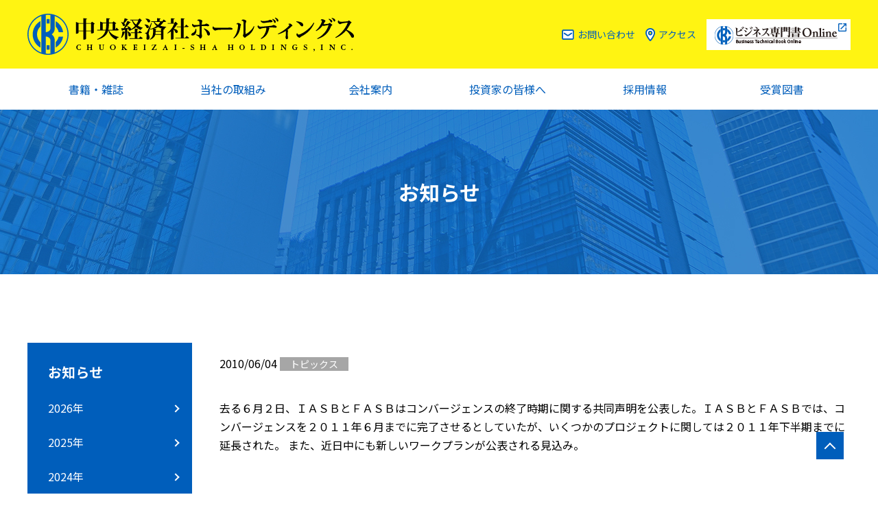

--- FILE ---
content_type: text/html
request_url: https://www.chuokeizai.co.jp/news/005979.html
body_size: 4912
content:
<!DOCTYPE html>
<html lang="ja">
  <head>
  
    <!-- Global site tag (gtag.js) - Google Ads: 787408710 -->
<script async src="https://www.googletagmanager.com/gtag/js?id=AW-787408710"></script>
<script>
  window.dataLayer = window.dataLayer || [];
  function gtag(){dataLayer.push(arguments);}
  gtag('js', new Date());

  gtag('config', 'AW-787408710');
</script>
  
    <meta name="google-site-verification" content="R1OKpzmb4OvJzZnKgKLZQkKoRXS8rIJcyvF7z-PJxXI" />
    <meta charset="UTF-8">
    <meta name="viewport" content="width=device-width,minimum-scale=1.0,maximum-scale=2.0,user-scalable=yes" />
    <meta http-equiv="X-UA-Compatible" content="IE=EmulateIE11">
<title>2010-06-04｜株式会社 中央経済社ホールディングス</title>  


<meta name="description" content="去る６月２日、ＩＡＳＢとＦＡＳＢはコンバージェンスの終了時期" />


<meta name="keywords" content="" />  

<link rel="icon" type="image/x-icon" href="/favicon.ico">
<meta name="apple-mobile-web-app-title" content="株式会社 中央経済社ホールディングス">
<meta property="og:title" content="2010-06-04">
<meta property="og:site_name" content="株式会社 中央経済社ホールディングス">
<meta property="og:description" content="去る６月２日、ＩＡＳＢとＦＡＳＢはコンバージェンスの終了時期">
<meta property="og:image" content="https://www.chuokeizai.co.jp/images/ogp.jpg">

  



  
<link href="/css/styles.css" rel="stylesheet">
  


<!-- Global site tag (gtag.js) - Google Analytics -->
<script async src="https://www.googletagmanager.com/gtag/js?id=UA-12423873-1"></script>
<script>
window.dataLayer = window.dataLayer || [];
function gtag(){dataLayer.push(arguments);}
gtag('js', new Date());

gtag('config', 'UA-12423873-1');
</script>

<!-- Google Tag Manager -->
<script>(function(w,d,s,l,i){w[l]=w[l]||[];w[l].push({'gtm.start':
new Date().getTime(),event:'gtm.js'});var f=d.getElementsByTagName(s)[0],
j=d.createElement(s),dl=l!='dataLayer'?'&l='+l:'';j.async=true;j.src=
'https://www.googletagmanager.com/gtm.js?id='+i+dl;f.parentNode.insertBefore(j,f);
})(window,document,'script','dataLayer','GTM-PX3Z75D');</script>
<!-- End Google Tag Manager -->
</head>
<body>
<!-- Google Tag Manager (noscript) -->
<noscript><iframe src="https://www.googletagmanager.com/ns.html?id=GTM-PX3Z75D"
height="0" width="0" style="display:none;visibility:hidden"></iframe></noscript>
<!-- End Google Tag Manager (noscript) -->
<header>
  <div id="headUpper">
    <div class="inner">
      <a href="/">
      <div id="siteName">
        <div id="mark"><svg version="1.1" id="logoMark" xmlns="http://www.w3.org/2000/svg" xmlns:xlink="http://www.w3.org/1999/xlink" x="0px" y="0px" viewBox="0 0 44.96 44.96" style="enable-background:new 0 0 44.96 44.96;" xml:space="preserve">
            <path d="M22.48,0C10.08,0,0,10.08,0,22.48s10.08,22.48,22.48,22.48c12.4,0,22.48-10.09,22.48-22.48S34.88,0,22.48,0z M25.12,1.35 v14.66c0,3.13-3.68,4.15-5.15,4.19V1.34c0.82-0.1,1.66-0.15,2.51-0.15C23.37,1.19,24.25,1.24,25.12,1.35z M1.19,22.48 c0-9.19,5.86-17.04,14.03-20.02V42.5C7.04,39.53,1.19,31.67,1.19,22.48z M19.97,43.63V24.94c1.47,0.04,5.15,1.06,5.15,4.19v14.48 c-0.86,0.11-1.74,0.16-2.64,0.16C21.63,43.78,20.79,43.72,19.97,43.63z M29.86,42.45V29.13c0-2.92-1.37-5.09-3.24-6.56 c1.87-1.47,3.24-3.64,3.24-6.56V2.51c8.11,3.01,13.91,10.83,13.91,19.97C43.78,31.63,37.98,39.45,29.86,42.45z" />
            <path d="M20.96,10.71c0.49-0.06,0.98-0.09,1.48-0.09c0.57,0,1.14,0.04,1.69,0.12V5.96c-0.56-0.06-1.12-0.09-1.69-0.09 c-0.5,0-0.99,0.03-1.48,0.07V10.71z" />
            <path d="M30.85,14.09c1.65,1.64,2.82,3.75,3.3,6.11h4.81c-0.73-5.14-3.81-9.52-8.11-12.04V14.09z" />
            <path d="M14.23,31.25c-2.31-2.18-3.75-5.27-3.75-8.68s1.44-6.5,3.75-8.68V8.03c-5.07,2.87-8.5,8.31-8.5,14.54 c0,6.23,3.43,11.67,8.5,14.54V31.25z" />
            <path d="M24.13,34.4c-0.55,0.08-1.12,0.12-1.69,0.12c-0.5,0-0.99-0.03-1.48-0.09v4.77c0.49,0.04,0.98,0.07,1.48,0.07 c0.57,0,1.14-0.03,1.69-0.09V34.4z" />
            <path d="M30.85,31.04v5.94c4.25-2.49,7.31-6.81,8.09-11.87h-4.83C33.62,27.41,32.46,29.45,30.85,31.04z" />
          </svg></div>
      <div id="type"><img src="/images/common/logo-type.png" alt="中央経済社"></div>
      </div></a>
      <div class="forPC" id="topNavi">
        <ul>
          <li class="contact"><a href="/contact/">お問い合わせ</a></li>
          <li class="access"><a href="/company/access.html">アクセス</a></li>
          <li class="store"><a href="https://www.biz-book.jp/" target="_blank"><img src="/images/common/btn_online.png" alt="ビジネス専門書Online"></a></li>
        </ul>
      </div>
      <!-- /#topNavi -->
      <div id="menuBtn" class="forSP">
        <span></span><span></span><span></span>
      </div>
    </div>
  </div>
  <!-- /#headUpper -->
  <nav>
    <ul>
      <li><a href="/books/" >書籍・雑誌</a></li>
      <li><a href="/service/" >当社の取組み</a></li>
      <li><a href="/company/" >会社案内</a></li>
      <li><a href="/ir/" >投資家の皆様へ</a></li>
      <li><a href="/recruit/" >採用情報</a></li>
      <li><a href="/award-books/" >受賞図書</a></li>
      <li class="forSP access"><a href="/company/access.html">アクセス</a></li>
      <li class="forSP contact"><a href="/contact/">お問い合わせ</a></li>
      <li class="forSP store"><a href="https://www.biz-book.jp/" target="_blank"><img src="/images/common/btn_online_sp.png" alt="ビジネス専門書Online"></a></li>
    </ul>
  </nav>
</header>

<!-- 2[トピックス]/-->
    
    




<div id="page_head" class="page_head_news">
  <div class="common_inner">

<h1 class="page_head_title">

  <span class="jp">お知らせ</span>

</h1>

  </div>
</div>
<!-- contents -->
<div class="contents">
<div class="common_inner">
<div id="col2_wrap">
  <div id="main">

    <article>
    











<div class="news_wrap">
  
  <div class="news_info">
    <time datatime="2010-06-04">2010/06/04</time>
    
<span class="cat cat_topics">トピックス</span>

  </div><!-- news_info -->

  <p>去る６月２日、ＩＡＳＢとＦＡＳＢはコンバージェンスの終了時期に関する共同声明を公表した。ＩＡＳＢとＦＡＳＢでは、コンバージェンスを２０１１年６月までに完了させるとしていたが、いくつかのプロジェクトに関しては２０１１年下半期までに延長された。
また、近日中にも新しいワークプランが公表される見込み。</p>
</div>



    </article>
  </div>
  
  <div id="sub">
  <div class="sub_link">
    <span class="cat_title"><a href="/news/">お知らせ</a></span>
<ul>

<li><a href="https://www.chuokeizai.co.jp/news/2026/">2026&#24180;</a></li>

<li><a href="https://www.chuokeizai.co.jp/news/2025/">2025&#24180;</a></li>

<li><a href="https://www.chuokeizai.co.jp/news/2024/">2024&#24180;</a></li>

<li><a href="https://www.chuokeizai.co.jp/news/2023/">2023&#24180;</a></li>

<li><a href="https://www.chuokeizai.co.jp/news/2022/">2022&#24180;</a></li>

<li><a href="https://www.chuokeizai.co.jp/news/2021/">2021&#24180;</a></li>

<li><a href="https://www.chuokeizai.co.jp/news/2020/">2020&#24180;</a></li>

<li><a href="https://www.chuokeizai.co.jp/news/2019/">2019&#24180;</a></li>

<li><a href="https://www.chuokeizai.co.jp/news/2018/">2018&#24180;</a></li>

<li><a href="https://www.chuokeizai.co.jp/news/2017/">2017&#24180;</a></li>

<li><a href="https://www.chuokeizai.co.jp/news/2016/">2016&#24180;</a></li>

<li><a href="https://www.chuokeizai.co.jp/news/2015/">2015&#24180;</a></li>

<li><a href="https://www.chuokeizai.co.jp/news/2014/">2014&#24180;</a></li>

<li><a href="https://www.chuokeizai.co.jp/news/2013/">2013&#24180;</a></li>

<li><a href="https://www.chuokeizai.co.jp/news/2012/">2012&#24180;</a></li>

<li><a href="https://www.chuokeizai.co.jp/news/2011/">2011&#24180;</a></li>

<li><a href="https://www.chuokeizai.co.jp/news/2010/">2010&#24180;</a></li>

<li><a href="https://www.chuokeizai.co.jp/news/2009/">2009&#24180;</a></li>

</ul>
  </div>
</div>

  

</div><!-- col2_wrap //-->

<div class="breadcrumb" itemscope="" itemtype="https://schema.org/BreadcrumbList">  <div itemprop="itemListElement" itemscope="" itemtype="https://schema.org/ListItem">    <a itemprop="item" href="/" itemprop="url">      <span itemprop="name">HOME</span>    </a>    <meta itemprop="position" content="1" />  </div>    <div itemprop="itemListElement" itemscope="" itemtype="https://schema.org/ListItem">    <a itemprop="item" href="/news/" itemprop="url">      <span itemprop="name">お知らせ</span>    </a>    <meta itemprop="position" content="2" />  </div>  	  <div itemprop="itemListElement" itemscope="" itemtype="https://schema.org/ListItem">    <span itemprop="name">2010-06-04</span>    <meta itemprop="position" content="3" />  </div>  </div>

</div><!-- common_inner //-->
</div><!-- contents //-->
<footer>
  <div class="footerInner" id="footerMenu">
    <div class="catWrap">
      <div class="catName parentTitle"><a href="/books/">書籍・雑誌</a></div>
      <ul>
        <li><a href="/books/area.html">出版エリア</a></li>
        <li><a href="/books/booklist.html">定期購読のご案内</a></li>
        <li><a href="/books/mokuroku.html">図書目録のご注文</a></li>
        <li><a href="/books/shoplist/">取り扱い書店一覧</a></li>
        <li><a href="/books/bookstore.html">書店の皆様へ</a></li>
      </ul>
    </div>
    <div class="catWrap">
      <div class="catName parentTitle"><a href="/service/">サービス</a></div>
      <ul>
      <li><a href="https://www.biz-book.jp/" target="_blank">ビジネス専門書Online</a></li>
      <li><a href="http://www.chuokeizai.co.jp/kaikeizensho/index.html" target="_blank">中央経済社DBライブラリー</a></li>      
      <li><a href="https://www.chuokeizai.co.jp/acc-pr/" target="_blank">Acc Peer-Reviewed査読付き論文サイト</a></li>     
      <li><a href="/books/bookstore.html" target="_blank">書店向けサービス</a></li>   
      <li><a href="https://www.chuokeizai.co.jp/forms/kenpon.html" target="_blank">教科書採用をご検討中の先生方へ</a></li>
        <li><a href="https://www.chuokeizai.co.jp/shagai/" target="_blank">社外取締役＆監査役紹介サービス</a></li>
     <li><a href="http://www.chuokeizai.co.jp/basic-plus/" target="_blank">ベーシックプラス</a></li>
        <li><a href="http://www.co2net.jp/" target="_blank">CO2</a></li>
        <li><a href="https://www.skillacademy.jp/careerbuilder/book/?src=ckco" target="_blank">スキルアカデミー「ビジネススキル」</a></li>
      </ul>
    </div>
    <div class="catWrap">
      <div class="catName parentTitle"><a href="/company/">会社案内</a></div>
      <ul>
        <li><a href="/company/message.html">ごあいさつ</a></li>
        <li><a href="/company/philosophy.html">社是</a></li>
        <li><a href="/company/outline.html">会社概要</a></li>
        <li><a href="/company/access.html">アクセス</a></li>
        <li><a href="/company/organize.html">会社組織</a></li>
        <li><a href="/company/history.html">会社のあゆみ</a></li>
        <li><a href="/company/newspaper.html">新聞広告</a></li>
        <li><a href="/company/kokoku.html">広告のご案内</a></li>
      
      </ul>
    </div>
    <div class="catWrap">
      <div class="catName parentTitle"><a href="/ir/">投資家の皆様へ</a></div>
      <ul>
        <li><a href="/ir/press/pbr/">資本コストとPBR</a></li>
        <li><a href="/ir/press/">プレスリリース</a></li>
        <li><a href="/ir/press/sdgs/">SDGsへの取組み</a></li>
        <li><a href="/ir/ir1.html">決算情報</a></li>
        <li><a href="/ir/ir2.html">決算短信</a></li>
        <li><a href="/ir/ir3.html">有価証券報告書</a></li>
        <li><a href="/ir/ir5.html">株主総会関連</a></li>
        <li><a href="/ir/ir6.html">電子公告</a></li>
        <li><a href="http://quote.nomura.co.jp/nomura/cgi-bin/parser.pl?QCODE=9476&TEMPLATE=nomura_tp_kabu_01&MKTN=T" target="_blank">株価情報（外部サイト）</a></li>
      </ul>
    </div>
    <div class="catWrap">
      <div class="catName"><a href="/recruit/">採用情報</a></div>
      <ul>
        <!-- <li><a href="/link.html">リンク</a></li> -->
        <li><a href="/policy/">個人情報の取扱いについて</a></li>
        <li><a href="/media_guide.html">ソーシャルメディアアカウントのご利用に関するガイドライン</a></li>
        <li><a href="/sitemap.html">サイトマップ</a></li>
        <li><a href="/contact/">お問い合わせ</a></li>
        <li class="bnr"><a target="_blank" href="https://twitter.com/chuokeizai"><span class="icon"><img src="/images/common/icon-twitter-white.png" alt=""></span><span class="txt">新刊情報、重版案内、雑誌発売情報などの話題を配信中！</span></a></li>
        <!-- <li class="bnr"><a target="_blank" href="https://twitter.com/acc_conf_2021"><span class="icon"><img src="/images/common/icon-twitter-white.png" alt=""></span><span class="txt">第１回『企業会計』カンファレンス（オンライン）情報を配信中！</span></a></li> -->
    </ul>
    </div>
  </div>
  <!-- /.footerInner -->
  <div id="credit">
    <div class="footerInner">
      <div id="footerLogo">
        <div id="footMark"><svg version="1.1" id="logoMark" xmlns="http://www.w3.org/2000/svg" xmlns:xlink="http://www.w3.org/1999/xlink" x="0px" y="0px" viewBox="0 0 44.96 44.96" style="enable-background:new 0 0 44.96 44.96;" xml:space="preserve">
            <path d="M22.48,0C10.08,0,0,10.08,0,22.48s10.08,22.48,22.48,22.48c12.4,0,22.48-10.09,22.48-22.48S34.88,0,22.48,0z M25.12,1.35 v14.66c0,3.13-3.68,4.15-5.15,4.19V1.34c0.82-0.1,1.66-0.15,2.51-0.15C23.37,1.19,24.25,1.24,25.12,1.35z M1.19,22.48 c0-9.19,5.86-17.04,14.03-20.02V42.5C7.04,39.53,1.19,31.67,1.19,22.48z M19.97,43.63V24.94c1.47,0.04,5.15,1.06,5.15,4.19v14.48 c-0.86,0.11-1.74,0.16-2.64,0.16C21.63,43.78,20.79,43.72,19.97,43.63z M29.86,42.45V29.13c0-2.92-1.37-5.09-3.24-6.56 c1.87-1.47,3.24-3.64,3.24-6.56V2.51c8.11,3.01,13.91,10.83,13.91,19.97C43.78,31.63,37.98,39.45,29.86,42.45z" />
            <path d="M20.96,10.71c0.49-0.06,0.98-0.09,1.48-0.09c0.57,0,1.14,0.04,1.69,0.12V5.96c-0.56-0.06-1.12-0.09-1.69-0.09 c-0.5,0-0.99,0.03-1.48,0.07V10.71z" />
            <path d="M30.85,14.09c1.65,1.64,2.82,3.75,3.3,6.11h4.81c-0.73-5.14-3.81-9.52-8.11-12.04V14.09z" />
            <path d="M14.23,31.25c-2.31-2.18-3.75-5.27-3.75-8.68s1.44-6.5,3.75-8.68V8.03c-5.07,2.87-8.5,8.31-8.5,14.54 c0,6.23,3.43,11.67,8.5,14.54V31.25z" />
            <path d="M24.13,34.4c-0.55,0.08-1.12,0.12-1.69,0.12c-0.5,0-0.99-0.03-1.48-0.09v4.77c0.49,0.04,0.98,0.07,1.48,0.07 c0.57,0,1.14-0.03,1.69-0.09V34.4z" />
            <path d="M30.85,31.04v5.94c4.25-2.49,7.31-6.81,8.09-11.87h-4.83C33.62,27.41,32.46,29.45,30.85,31.04z" />
          </svg></div>
        <div class="type"><img src="/images/common/logo-type.png" alt="中央経済社"></div>
      </div>
      <div class="copy en">Copyright (C) <span class="copyYear"></span> CHUOKEIZAI-SHA HOLDINGS, INC. All Rights Reserved.</div>
    </div>
    <div id="pageTop"></div>
  </div>
</footer>

  <link href="https://fonts.googleapis.com/css2?family=Noto+Sans+JP:wght@400;700&display=swap" rel="stylesheet">
  <link href="https://fonts.googleapis.com/css2?family=Roboto:wght@400;700&display=swap" rel="stylesheet">
  <script src="//code.jquery.com/jquery-3.4.1.min.js" integrity="sha256-CSXorXvZcTkaix6Yvo6HppcZGetbYMGWSFlBw8HfCJo=" crossorigin="anonymous"></script>
  <script>
    window.jQuery || document.write("<script src='/js/jquery-3.4.1.min.js'><\/script>");
  </script>

  <script src="/js/common.js" type="text/javascript"></script>

  <script src="/js/second.js" type="text/javascript"></script>





  </body>
</html>

--- FILE ---
content_type: application/javascript
request_url: https://www.chuokeizai.co.jp/js/second.js
body_size: 441
content:
"use strict";

$(function () {
	if ($("#news_date").val() == "") {
		$("#news_date option[value='../2019']").prop('selected', true);
	}
});


$(function () {
	var loc = location.href;
	var dir = loc.split("/");
	var year = dir[dir.length - 2];
	$("select#news_date option").each(function () {
		var thisVal = $(this).val().split("/")[1];

		if (year == thisVal) {
			$(this).prop("selected", true);
		}
	});
})

$(function () {
	$(".common_inner:has(.books_wrap)").addClass("books_wrap_parent");
});

$(document).ready(function () {
	$('#newspaper').change(function () {
		let value = $(this).val();
		$('#y2023, #y2024, #y2025, #y2026').hide();
		if (value === "2023年") {
			$('#y2023').show();
		} else if (value === "2024年") {
			$('#y2024').show();
		} else if (value === "2025年") {
			$('#y2025').show();
		} else if (value === "2026年") {
			$('#y2026').show();
		} else {
			$('#y2023, #y2024, #y2025, #y2026').show();
		}
	}).trigger('change');
});

--- FILE ---
content_type: text/plain
request_url: https://www.google-analytics.com/j/collect?v=1&_v=j102&a=1104571074&t=pageview&_s=1&dl=https%3A%2F%2Fwww.chuokeizai.co.jp%2Fnews%2F005979.html&ul=en-us%40posix&dt=2010-06-04%EF%BD%9C%E6%A0%AA%E5%BC%8F%E4%BC%9A%E7%A4%BE%20%E4%B8%AD%E5%A4%AE%E7%B5%8C%E6%B8%88%E7%A4%BE%E3%83%9B%E3%83%BC%E3%83%AB%E3%83%87%E3%82%A3%E3%83%B3%E3%82%B0%E3%82%B9&sr=1280x720&vp=1280x720&_u=YEDAAUABAAAAACAAI~&jid=1561520869&gjid=1461832105&cid=188687791.1768957669&tid=UA-12423873-1&_gid=736073552.1768957669&_r=1&_slc=1&gtm=45He61g1h1n81PX3Z75Dv9117989646za200zd9117989646&gcd=13l3l3l3l1l1&dma=0&tag_exp=103116026~103200004~104527907~104528500~104684208~104684211~105391253~115616985~115938466~115938468~117041588&z=1468010574
body_size: -451
content:
2,cG-SKX15HEN2N

--- FILE ---
content_type: application/javascript
request_url: https://www.chuokeizai.co.jp/js/common.js
body_size: 327
content:
"use strict";

$(function(){
	//smartphone menu
	$("#menuBtn").on("click", function(){
		$(this).toggleClass("isOpen");
		$("nav, body").toggleClass("isOpen");
	});

	//smartphone footer
	$(".parentTitle").on("click", function(){
		console.log("check");
		$(this).toggleClass("isOpen");
		var thisStatus = $(this).hasClass("isOpen");
		thisStatus ? $("~ul", this).slideDown(300) : $("~ul", this).slideUp(300);
	});

	
	//copyright
	var now = new Date();
	var Y = now.getFullYear();
	$(".copyYear").text(Y);
	
	//page top
	$("#pageTop").on("click", function(){
		$("html, body").animate({scrollTop: 0}, 1000);
	});
	
	
});
